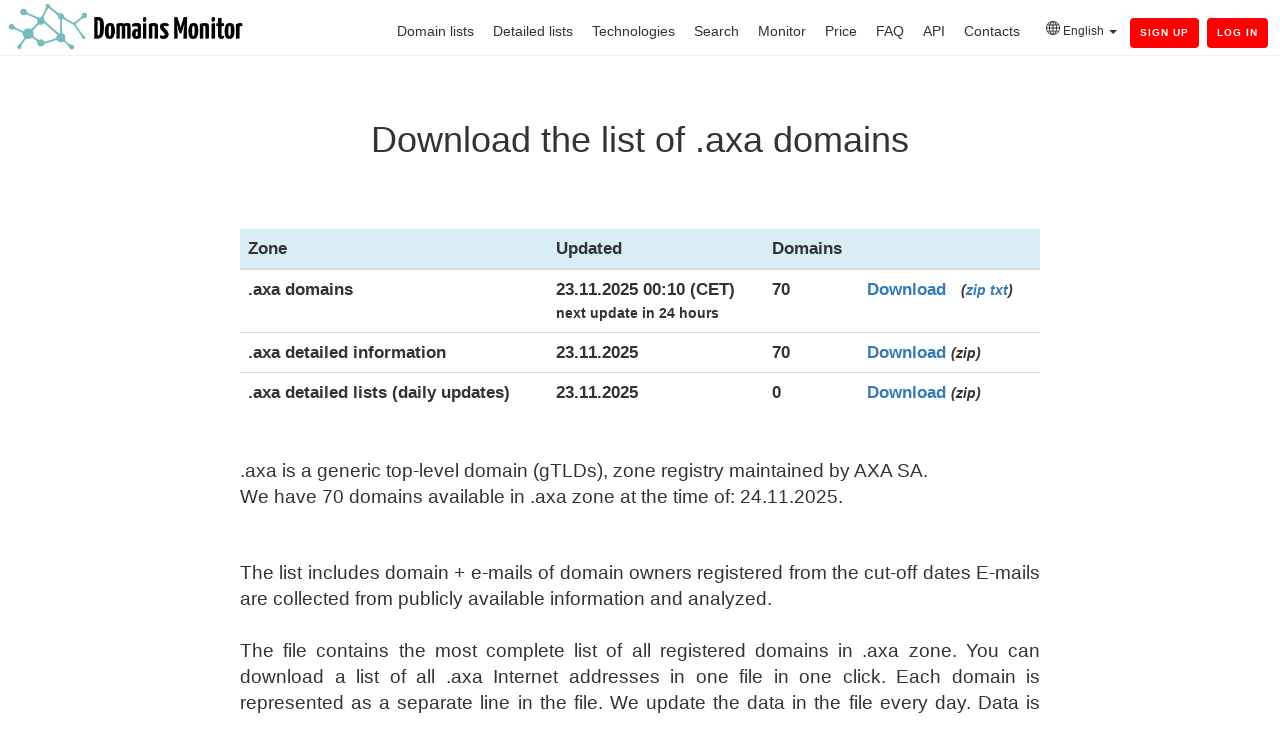

--- FILE ---
content_type: text/html; charset=utf-8
request_url: https://domains-monitor.com/zone/axa/
body_size: 5278
content:
<!DOCTYPE html>
<!--[if lt IE 7]> <html class="no-js lt-ie9 lt-ie8 lt-ie7" lang="en" > <![endif]-->
<!--[if IE 7]>    <html class="no-js lt-ie9 lt-ie8" lang="en" >        <![endif]-->
<!--[if IE 8]>    <html class="no-js lt-ie9" lang="en" >               <![endif]-->
<!--[if gt IE 8]><!-->
<html class="no-js"  lang="en"><head>
<meta http-equiv="content-type" content="text/html; charset=UTF-8">
    <meta charset="utf-8">
    <meta http-equiv="X-UA-Compatible" content="IE=edge,chrome=1">
    <meta name="author" content="DomainsMonitor">
    <meta name="description" content="Download up-to-date list of all .axa registered domains. We provide most complied list of domains from .axa generic top-level domain (gTLDs) zone maintained by AXA SA. Single file with all data or automated access thru API.">
    <title>Download list of .axa domains</title>
    <link rel="shortcut icon" href="/img/ico.png">
	<link href="/img/ico.png" rel="shortcut icon" type="image/x-icon" />
    <link rel="manifest" href="/manifest.json" />
    <link rel="stylesheet" href="/css/style.css?=211">
    <link rel="apple-touch-icon" href="/img/ico.png"> 
	<link rel="canonical" href="https://domains-monitor.com/zone/axa/">
	<link rel="alternate" hreflang="x-default" href="https://domains-monitor.com/zone/axa/"><link rel="alternate" hreflang="ar" href="https://domains-monitor.com/ar/zone/axa/"><link rel="alternate" hreflang="de" href="https://domains-monitor.com/de/zone/axa/"><link rel="alternate" hreflang="es" href="https://domains-monitor.com/es/zone/axa/"><link rel="alternate" hreflang="fr" href="https://domains-monitor.com/fr/zone/axa/"><link rel="alternate" hreflang="ru" href="https://domains-monitor.com/ru/zone/axa/"><link rel="alternate" hreflang="jp" href="https://domains-monitor.com/jp/zone/axa/"><link rel="alternate" hreflang="he" href="https://domains-monitor.com/il/zone/axa/"><link rel="alternate" hreflang="hi" href="https://domains-monitor.com/in/zone/axa/"><link rel="alternate" hreflang="ko" href="https://domains-monitor.com/kr/zone/axa/"><link rel="alternate" hreflang="pt" href="https://domains-monitor.com/pt/zone/axa/"><link rel="alternate" hreflang="ua" href="https://domains-monitor.com/ua/zone/axa/"><link rel="alternate" hreflang="zh_CN" href="https://domains-monitor.com/cn/zone/axa/"><link rel="alternate" hreflang="zh_TW" href="https://domains-monitor.com/ct/zone/axa/"><link rel="alternate" hreflang="tr" href="https://domains-monitor.com/tr/zone/axa/"><link rel="alternate" hreflang="pl" href="https://domains-monitor.com/pl/zone/axa/"><link rel="alternate" hreflang="nl" href="https://domains-monitor.com/nl/zone/axa/"><link rel="alternate" hreflang="it" href="https://domains-monitor.com/it/zone/axa/"><link rel="alternate" hreflang="ur" href="https://domains-monitor.com/ur/zone/axa/"><link rel="alternate" hreflang="bn" href="https://domains-monitor.com/bn/zone/axa/"><link rel="alternate" hreflang="id" href="https://domains-monitor.com/id/zone/axa/"><link rel="alternate" hreflang="ta" href="https://domains-monitor.com/ta/zone/axa/"><link rel="alternate" hreflang="fa" href="https://domains-monitor.com/fa/zone/axa/"><link rel="alternate" hreflang="pt-BR" href="https://domains-monitor.com/br/zone/axa/"><link rel="alternate" hreflang="cs" href="https://domains-monitor.com/cz/zone/axa/"><link rel="alternate" hreflang="hu" href="https://domains-monitor.com/hu/zone/axa/"><link rel="alternate" hreflang="jv" href="https://domains-monitor.com/jv/zone/axa/"><link rel="alternate" hreflang="km" href="https://domains-monitor.com/km/zone/axa/">	<meta name="theme-color" content="#f9f9f9">
	<meta property="og:type" content="website" />
	<meta property="og:url" content="https://domains-monitor.com/zone/axa/" />
	<meta property="og:image" content="https://domains-monitor.com/img/logo.png" />
    <meta property="og:description" content="Download up-to-date list of all .axa registered domains. We provide most complied list of domains from .axa generic top-level domain (gTLDs) zone maintained by AXA SA. Single file with all data or automated access thru API.">
    <meta property="og:title" content="Download list of .axa domains">
    <meta name="twitter:description" content="Download up-to-date list of all .axa registered domains. We provide most complied list of domains from .axa generic top-level domain (gTLDs) zone maintained by AXA SA. Single file with all data or automated access thru API.">
    <meta name="twitter:title" content="Download list of .axa domains">
	<meta name="viewport" content="width=device-width, initial-scale=1">
</head>
<body class="site-page one-column home   hs-content-id-3670843660 hs-site-page page " style="">
<div class="header-container-wrapper">
<div class="header-container container-fluid" >
<div class="row-fluid-wrapper row-depth-1 row-number-1 ">
<div class="row-fluid ">
<div class="span12 widget-span widget-type-global_group " style="" data-widget-type="global_group" data-x="0" data-w="12">
<div class="" ><div class="row-fluid-wrapper row-depth-1 row-number-1 ">
<div class="row-fluid ">
<div class="span12 widget-span widget-type-cell " style="" data-widget-type="cell" data-x="0" data-w="12">
<div class="row-fluid-wrapper row-depth-1 row-number-2 ">
<div class="row-fluid ">
<div class="span12 widget-span widget-type-cell page-center" style="" data-widget-type="cell" data-x="0" data-w="12">

<div class="row-fluid-wrapper row-depth-1 row-number-3 ">
<div class="row-fluid ">

	<div class="span3 widget-span widget-type-global_widget custom_logo" style="position:absolute;padding-top:0px;margin-top:-3px;max-width:20%" data-widget-type="global_widget" data-x="0" data-w="3">
		<div class="cell-wrapper layout-widget-wrapper" id='lgwrp'>
		<span id="hs_cos_wrapper_logo" class="hs_cos_wrapper hs_cos_wrapper_widget hs_cos_wrapper_type_rich_text" style="" data-hs-cos-general-type="widget" data-hs-cos-type="rich_text" data-global-widget-id="3468559799"><a href="/"><img style='margin-left:-26px;max-width:280px;max-height:66px;' id='logosrc' itemprop="logo" src="/img/logo.png" title='download a list of all domains' alt='download a list of all domains'></a></span></div>
	</div>
	<div class="span9 widget-span widget-type-menu custom-menu-primary" style="" data-widget-type="menu" data-x="3" data-w="9">
		<div class="cell-wrapper layout-widget-wrapper" >
			<span id="hs_cos_wrapper_module_13884994340213" class="hs_cos_wrapper hs_cos_wrapper_widget hs_cos_wrapper_type_menu" style="" data-hs-cos-general-type="widget" data-hs-cos-type="menu"><div id="hs_menu_wrapper_module_13884994340213" class="hs-menu-wrapper active-branch flyouts hs-menu-flow-horizontal" role="navigation" style='padding-right:0px;margin-top:-5px;'>
			<ul style=''>
			  
			   	<link rel="stylesheet" href="/css/bootstrap.min.css?=211">
				<link rel="stylesheet" href="/css/bootstrap-theme.min.css?=211">

			  <li class="hs-menu-item hs-menu-depth-1"><a href="/domainzones/">Domain lists</a></li>
			  <li class="hs-menu-item hs-menu-depth-1"><a href="/detailed/">Detailed lists</a></li>
			  <li class="hs-menu-item hs-menu-depth-1"><a href="/technologies/">Technologies</a></li>
			  <li class="hs-menu-item hs-menu-depth-1"><a href="/search/">Search</a></li>
			  <li class="hs-menu-item hs-menu-depth-1"><a href="/monitor/">Monitor</a></li>
			  <li class="hs-menu-item hs-menu-depth-1"><a href="/price/">Price</a></li>
			  <li class="hs-menu-item hs-menu-depth-1"><a href="/faq/">FAQ</a></li>
			  <li class="hs-menu-item hs-menu-depth-3"><a href="/api/">API</a></li>
			  <li class="hs-menu-item hs-menu-depth-3" ><a href="/contact/">Contacts</a></li>
			  
			  <li>
			   <div class='btn-group' style='padding-top:0px;margin-left:7px;margin-top:-3px;font-size:12px;padding-right:7px;'>
  <span type='button' class='dropdown-toggle' data-toggle='dropdown' aria-haspopup='true' aria-expanded='false'>
   <svg xmlns="http://www.w3.org/2000/svg" width="14" height="14" fill="currentColor" class="bi bi-globe" viewBox="0 0 16 16">
  <path d="M0 8a8 8 0 1 1 16 0A8 8 0 0 1 0 8zm7.5-6.923c-.67.204-1.335.82-1.887 1.855A7.97 7.97 0 0 0 5.145 4H7.5V1.077zM4.09 4a9.267 9.267 0 0 1 .64-1.539 6.7 6.7 0 0 1 .597-.933A7.025 7.025 0 0 0 2.255 4H4.09zm-.582 3.5c.03-.877.138-1.718.312-2.5H1.674a6.958 6.958 0 0 0-.656 2.5h2.49zM4.847 5a12.5 12.5 0 0 0-.338 2.5H7.5V5H4.847zM8.5 5v2.5h2.99a12.495 12.495 0 0 0-.337-2.5H8.5zM4.51 8.5a12.5 12.5 0 0 0 .337 2.5H7.5V8.5H4.51zm3.99 0V11h2.653c.187-.765.306-1.608.338-2.5H8.5zM5.145 12c.138.386.295.744.468 1.068.552 1.035 1.218 1.65 1.887 1.855V12H5.145zm.182 2.472a6.696 6.696 0 0 1-.597-.933A9.268 9.268 0 0 1 4.09 12H2.255a7.024 7.024 0 0 0 3.072 2.472zM3.82 11a13.652 13.652 0 0 1-.312-2.5h-2.49c.062.89.291 1.733.656 2.5H3.82zm6.853 3.472A7.024 7.024 0 0 0 13.745 12H11.91a9.27 9.27 0 0 1-.64 1.539 6.688 6.688 0 0 1-.597.933zM8.5 12v2.923c.67-.204 1.335-.82 1.887-1.855.173-.324.33-.682.468-1.068H8.5zm3.68-1h2.146c.365-.767.594-1.61.656-2.5h-2.49a13.65 13.65 0 0 1-.312 2.5zm2.802-3.5a6.959 6.959 0 0 0-.656-2.5H12.18c.174.782.282 1.623.312 2.5h2.49zM11.27 2.461c.247.464.462.98.64 1.539h1.835a7.024 7.024 0 0 0-3.072-2.472c.218.284.418.598.597.933zM10.855 4a7.966 7.966 0 0 0-.468-1.068C9.835 1.897 9.17 1.282 8.5 1.077V4h2.355z"/>
</svg>
 English <span class='caret'></span>
  </span>
  <span class='dropdown-menu' style='width:auto;min-width:220px;padding:10px;'>
    <p><a href='/zone/axa/' style='text-decoration:none;'><img src='/icons/c/us.png' > English</a></p>
	<p><a href='/ar/zone/axa/' style='text-decoration:none;'><img src='/icons/c/ar.png'> Arabic (اَلْعَرَبِيَّةُ)</a></p>
	<p><a href='/bn/zone/axa/' style='text-decoration:none;'><img src='/icons/c/bn.png'> Bengali (বাংলা)</a></p>
	<p><a href='/br/zone/axa/' style='text-decoration:none;'><img src='/icons/c/br.png'> Brazilian (Port. brasileiro)</a></p>
	<p><a href='/cz/zone/axa/' style='text-decoration:none;'><img src='/icons/c/cz.png'> Czech (Čeština)</a></p>
	<p><a href='/cn/zone/axa/' style='text-decoration:none;white-space: pre;'><img src='/icons/c/cn.png'> Chinese Simp. (简体中文)</a></p>
	<p><a href='/ct/zone/axa/' style='text-decoration:none;white-space: pre;'><img src='/icons/c/cn.png'> Chinese Trad. (繁體中文)</a></p>
	<p><a href='/nl/zone/axa/' style='text-decoration:none;'><img src='/icons/c/nl.png'> Dutch (Niederländisch)</a></p>
	<p><a href='/fr/zone/axa/' style='text-decoration:none;'><img src='/icons/c/fr.png'> French (Français)</a></p>
	<p><a href='/de/zone/axa/' style='text-decoration:none;'><img src='/icons/c/de.png'> German (Deutsch)</a></p>
	<p><a href='/il/zone/axa/' style='text-decoration:none;'><img src='/icons/c/il.png'> Hebrew (עִבְרִית)</a></p>
	<p><a href='/in/zone/axa/' style='text-decoration:none;'><img src='/icons/c/in.png'> Hindi (हिन्दी)</a></p>
	<p><a href='/hu/zone/axa/' style='text-decoration:none;'><img src='/icons/c/hu.png'> Hungarian (Magyar)</a></p>
	<p><a href='/id/zone/axa/' style='text-decoration:none;'><img src='/icons/c/id.png'> Indonesian (Bahasa)</a></p>
	<p><a href='/it/zone/axa/' style='text-decoration:none;'><img src='/icons/c/it.png'> Italian (Italiano)</a></p>
	<p><a href='/jp/zone/axa/' style='text-decoration:none;'><img src='/icons/c/jp.png'> Japanese (日本語)</a></p>
	<p><a href='/jv/zone/axa/' style='text-decoration:none;'><img src='/icons/c/id.png'> Javanese (Basa Jawa)</a></p>
	<p><a href='/km/zone/axa/' style='text-decoration:none;'><img src='/icons/c/km.png'> Khmer (ខ្មែរ)</a></p>
	<p><a href='/kr/zone/axa/' style='text-decoration:none;'><img src='/icons/c/kr.png'> Korean (한국어)</a></p>
	<p><a href='/fa/zone/axa/' style='text-decoration:none;'><img src='/icons/c/fa.png'> Persian (فارسی)</a></p>
	<p><a href='/pl/zone/axa/' style='text-decoration:none;'><img src='/icons/c/pl.png'> Poland (Polski)</a></p>
	<p><a href='/pt/zone/axa/' style='text-decoration:none;'><img src='/icons/c/pt.png'> Portugal (Português)</a></p>
	<p><a href='/ru/zone/axa/' style='text-decoration:none;'><img src='/icons/c/ru.png'> Russian (Русский)</a></p>
	<p><a href='/es/zone/axa/' style='text-decoration:none;'><img src='/icons/c/es.png'> Spanish (Español)</a></p>
	<p><a href='/ta/zone/axa/' style='text-decoration:none;'><img src='/icons/c/ta.png'> Tamil (தமிழ்)</a></p>
	<p><a href='/tr/zone/axa/' style='text-decoration:none;'><img src='/icons/c/tr.png'> Turkish (Türkçe)</a></p>
	<p><a href='/ua/zone/axa/' style='text-decoration:none;'><img src='/icons/c/ua.png'> Ukrainian (Український)</a></p>
	<p><a href='/ur/zone/axa/' style='text-decoration:none;'><img src='/icons/c/ur.png'> Urdu (اردو)</a></p>
  </span>
</div>
			 </ul>

			<a class='link' id='loginsignbnt' href='/auth/signup/' style='padding-right:10px;background:red;color:white;border-radius:6px' ><b>Sign Up</b></a>  <a class='link' id='loginsignbnt' href='/auth/login/' style='padding-right:10px;background:red;color:white;border-radius:6px' ><b>Log In</b></a>			</div></span>
		</div>
	</div>

</div></div></div></div></div></div></div></div></div></div></div></div></div></div><div class="body-container-wrapper" style='min-height: calc(100vh - 70px);'>
    <div class="body-container container-fluid">

<link rel="stylesheet" href="/css/bootstrap.min.css?=211" >
    <link rel="stylesheet" href="/css/bootstrap-theme.min.css?=211">
	
	
<div  style="padding-top:100px;width:900px;text-align:center;width:100%;" data-widget-type="widget_container" data-x="0" data-w="12">
<div id="hs_cos_wrapper_widget_3670843590" class="hs_cos_wrapper hs_cos_wrapper_widget hs_cos_wrapper_type_rich_text" style="" data-hs-cos-general-type="widget" data-hs-cos-type="rich_text">
<h1>
Download the list of .axa domains</h1>
</div>
</div>
<br><br>
<center><div class="row-fluid-wrapper row-depth-1 row-number-11 " style='max-width:100%;text-align:left;'>
<div class="row-fluid ">
<div class="span12 widget-span widget-type-cell page-center" style="" data-widget-type="cell" data-x="0" data-w="12">

<center><div class="row-fluid-wrapper row-depth-1 row-number-11 ">
<div class="row-fluid ">
<div class="span12 widget-span widget-type-cell page-center" style="" data-widget-type="cell" data-x="0" data-w="12">
<br>

<div style='width:800px'>
<table class="table table-hover" style="width:100%;font-size:1.2em;">
<thead >
	<tr class="bg-info">
		<th>Zone</th>
		<th>Updated</th>
		<th>Domains</th>                                
		<th></th>
	</tr>
</thead>

<tr>
	<th>.axa domains</th>
	<th>23.11.2025 00:10 (CET)<br><small>next update in 24 hours</small></th>
	<th>70</th>
	<th><a rel='nofollow' href='/download/axa//'>Download</a> &nbsp <small><i>(<a rel='nofollow' href='/download/axa//'>zip</a> <a rel='nofollow' href='/download/axa//text/'>txt</a>)</i></small></th>
</tr>


<tr>
	<th>.axa detailed information</th>
	<th>23.11.2025</th>
	<th>70</th>
	<th><a rel='nofollow' href='/download/detailed-axa//'>Download</a> <small><i>(zip)</small></i></th>
</tr>

<tr>
	<th>.axa detailed lists (daily updates)</th>
	<th>23.11.2025</th>
	<th>0</th>
	<th><a rel='nofollow' href='/download/detailed-axa-update//'>Download</a> <small><i>(zip)</small></i></th>
</tr>
                                                                        
</table>
<p style='font-size: 14pt;text-align:justify;'>
<br>.axa is a generic top-level domain (gTLDs), zone registry maintained by AXA SA.<br>We have 70 domains available in .axa zone at the time of: 24.11.2025.</p> 
<br><br>

<p style='font-size: 14pt;text-align:justify;'>
The list includes domain + e-mails of domain owners registered from the cut-off dates E-mails are collected from publicly available information and analyzed.<br><br>The file contains the most complete list of all registered domains in .axa zone. You can download a list of all .axa Internet addresses in one file in one click. Each domain is represented as a separate line in the file. We update the data in the file every day. Data is also available via <a href='/api/'>API</a>.
<br>
</p>
<h3><a href='/domainzones/'>A complete list of zones</a></h3>
<br><br>
</div>
</div>
</div>
</center>
<div class="footer-container-wrapper">
<div class="footer-container container-fluid">
<div class="row-fluid-wrapper row-depth-1 row-number-1 ">
<div class="row-fluid ">
<div class="span12 widget-span widget-type-global_group " style data-widget-type="global_group" data-x="0" data-w="12">
<div class>
<div class="row-fluid-wrapper row-depth-1 row-number-4 ">
<div class="row-fluid ">
<div class="span12 widget-span widget-type-cell custom_opacity" style data-widget-type="cell" data-x="0" data-w="12">
<div class="row-fluid-wrapper row-depth-1 row-number-5 ">
<div class="row-fluid ">
<div class="span12 widget-span widget-type-cell page-center" style data-widget-type="cell" data-x="0" data-w="12">
<div class="row-fluid-wrapper row-depth-1 row-number-6 ">
<div class="row-fluid ">
</div></div></div></div></div></div></div></div>
<script async src="https://www.googletagmanager.com/gtag/js?id=UA-123337633-4"></script>
<script src="/css/login_jquery.min.js"></script>
<link rel="stylesheet" href="/css/login_bootstrap.min.css"><script src="/css/login_bootstrap.min.js"></script>
<!--<script>if ('serviceWorker' in navigator) { navigator.serviceWorker.register('/offline.js?=211'); }</script> -->
<script>

function ani_start()
{
var stringcheck=$("#domsearch").val();
if (/^[A-Za-z0-9-.]+$/.test(stringcheck) && stringcheck.length>3) {
$('#ajaxBusy').show(); 
$('html,body').css('cursor','wait');
return true;
}
else {return false;}

}
$('html,body').css('cursor','default');
$(document).ready(function() {

	


$(function(){$('<div class="burger-wrap"><span class="line primo"></span><span class="line secondo"></span><span class="line terzo"></span></div>').insertBefore(".custom-menu-primary");$(".burger-wrap").click(function(){$("body").toggleClass("show-m")});});
 
  $('body').append("<div id='ajaxBusy' class='loader' style='z-index:999999'><span class='block-1'></span><span class='block-2'></span><span class='block-3'></span><span class='block-4'></span><span class='block-5'></span><span class='block-6'></span><span class='block-7'></span><span class='block-8'></span><span class='block-9'></span><span class='block-10'></span><span class='block-11'></span><span class='block-12'></span><span class='block-13'></span><span class='block-14'></span><span class='block-15'></span><span class='block-16'></span></div>");
  $('#ajaxBusy').hide();
  $('html,body').css('cursor','default');
  
});	

window.dataLayer = window.dataLayer || [];
function gtag(){dataLayer.push(arguments);}
gtag('js', new Date());

gtag('config', 'UA-123337633-4');
gtag('config', 'AW-1000561386');

 (function(m,e,t,r,i,k,a){m[i]=m[i]||function(){(m[i].a=m[i].a||[]).push(arguments)}; m[i].l=1*new Date(); for (var j = 0; j < document.scripts.length; j++) {if (document.scripts[j].src === r) { return; }} k=e.createElement(t),a=e.getElementsByTagName(t)[0],k.async=1,k.src=r,a.parentNode.insertBefore(k,a)}) (window, document, "script", "https://mc.yandex.com/metrika/tag.js", "ym"); ym(55531768, "init", { clickmap:true, trackLinks:true, accurateTrackBounce:true });
</script>
<noscript><div><img src="https://mc.yandex.com/watch/55531768" style="position:absolute; left:-9999px;" alt="" /></div></noscript>
<script defer src='https://static.cloudflareinsights.com/beacon.min.js' data-cf-beacon='{"token": "775b522835dd420c86e61ed3126ba7ce"}'>
$('#stdurl').click(function() {ym(55531768, 'reachGoal', 'price_click_btn');});
$('#prourl').click(function() {ym(55531768, 'reachGoal', 'price_click_btn');}); 
</script>
</div></div></div></div></div></div></div></div></div></div></div>
<span itemscope itemtype="http://schema.org/Organization">
<meta itemprop="name" content="Domains Monitor" />
<meta itemprop="address" content="Freilagerstrasse 32, 8047 Zürich" />
<meta itemprop="telephone" content="+41 76 6013139" />
<meta itemprop="email" content="info@domains-monitor.com" />
</span>
<footer class="footer">
<div class="span7 widget-type-rich_text" style="width:auto;display:inline;text-align:right;align:right;margin-right:20px;">
<p  style="margin-right:70px;margin-top:20px;">
<font color="grey" size="2">© DM 2017 - 2025</font>&nbsp&nbsp&nbsp&nbsp&nbsp&nbsp&nbsp&nbsp&nbsp&nbsp&nbsp&nbsp <a href="/domainzones/">Zones</a> &nbsp&nbsp&nbsp
<a href="/detailed/">Detailed lists</a> &nbsp&nbsp&nbsp
<a href="/technologies/">Technologies</a> &nbsp&nbsp&nbsp
<a href="/search/">Search</a> &nbsp&nbsp&nbsp
<a href="/monitor/">Monitor</a> &nbsp&nbsp&nbsp
<a href="/historical/">Historical</a> &nbsp&nbsp&nbsp
<a href="/googletags/">Google Analytics IDs</a> &nbsp&nbsp&nbsp
<a href="/dnstxt/">DNS TXT</a> &nbsp&nbsp&nbsp
	<a href="/blog/">Blog</a> &nbsp&nbsp&nbsp
<a href="/freelists/">Free lists</a> &nbsp&nbsp&nbsp
<a href="/price/">Price</a> &nbsp&nbsp&nbsp
<a href="/faq/">FAQ</a> &nbsp&nbsp&nbsp
<a href="/api/">API</a> &nbsp&nbsp&nbsp
<a href="/zonefiles.io_alternative/">Migration</a> &nbsp&nbsp&nbsp
<a href="/terms/">Terms & Privacy</a> &nbsp&nbsp&nbsp
<a href="/contact/">Contacts</a></p>
</span>
</div>
</footer>
</body>
</html>

--- FILE ---
content_type: text/css
request_url: https://domains-monitor.com/css/style.css?=211
body_size: 96708
content:
@charset "UTF-8";@keyframes vex-fadein{0%{opacity:0}100%{opacity:1}}@-webkit-keyframes vex-fadein{0%{opacity:0}100%{opacity:1}}@-moz-keyframes vex-fadein{0%{opacity:0}100%{opacity:1}}@-ms-keyframes vex-fadein{0%{opacity:0}100%{opacity:1}}@-o-keyframes vex-fadein{0%{opacity:0}100%{opacity:1}}@keyframes vex-fadeout{0%{opacity:1}100%{opacity:0}}@-webkit-keyframes vex-fadeout{0%{opacity:1}100%{opacity:0}}@-moz-keyframes vex-fadeout{0%{opacity:1}100%{opacity:0}}@-ms-keyframes vex-fadeout{0%{opacity:1}100%{opacity:0}}@-o-keyframes vex-fadeout{0%{opacity:1}100%{opacity:0}}@keyframes vex-rotation{0%{transform:rotate(0);-webkit-transform:rotate(0);-moz-transform:rotate(0);-ms-transform:rotate(0);-o-transform:rotate(0)}100%{transform:rotate(359deg);-webkit-transform:rotate(359deg);-moz-transform:rotate(359deg);-ms-transform:rotate(359deg);-o-transform:rotate(359deg)}}@-webkit-keyframes vex-rotation{0%{transform:rotate(0);-webkit-transform:rotate(0);-moz-transform:rotate(0);-ms-transform:rotate(0);-o-transform:rotate(0)}100%{transform:rotate(359deg);-webkit-transform:rotate(359deg);-moz-transform:rotate(359deg);-ms-transform:rotate(359deg);-o-transform:rotate(359deg)}}@-moz-keyframes vex-rotation{0%{transform:rotate(0);-webkit-transform:rotate(0);-moz-transform:rotate(0);-ms-transform:rotate(0);-o-transform:rotate(0)}100%{transform:rotate(359deg);-webkit-transform:rotate(359deg);-moz-transform:rotate(359deg);-ms-transform:rotate(359deg);-o-transform:rotate(359deg)}}@-ms-keyframes vex-rotation{0%{transform:rotate(0);-webkit-transform:rotate(0);-moz-transform:rotate(0);-ms-transform:rotate(0);-o-transform:rotate(0)}100%{transform:rotate(359deg);-webkit-transform:rotate(359deg);-moz-transform:rotate(359deg);-ms-transform:rotate(359deg);-o-transform:rotate(359deg)}}@-o-keyframes vex-rotation{0%{transform:rotate(0);-webkit-transform:rotate(0);-moz-transform:rotate(0);-ms-transform:rotate(0);-o-transform:rotate(0)}100%{transform:rotate(359deg);-webkit-transform:rotate(359deg);-moz-transform:rotate(359deg);-ms-transform:rotate(359deg);-o-transform:rotate(359deg)}}@-webkit-keyframes hsflyin{0%{top:-100px}50%{top:-100px}100%{top:10px}}@-moz-keyframes hsflyin{0%{top:-100px}50%{top:-100px}100%{top:10px}}a.cta_button{-moz-box-sizing:content-box!important;-webkit-box-sizing:content-box!important;box-sizing:content-box!important;vertical-align:middle}span.hs-image-container{padding:10px;display:inline-block}.row-fluid{width:100%}.row-fluid:after,.row-fluid:before{display:table;content:""}.row-fluid:after{clear:both}.row-fluid [class*=span]{display:block;float:left;width:100%;min-height:28px;margin-left:2.127659574%;-webkit-box-sizing:border-box;-moz-box-sizing:border-box;-ms-box-sizing:border-box;box-sizing:border-box}.row-fluid [class*=span]:first-child{margin-left:0}.row-fluid .span12{width:99.99999999%}.row-fluid .span11{width:91.489361693%}.row-fluid .span10{width:82.978723396%}.row-fluid .span9{width:74.468085099%}.row-fluid .span8{width:65.957446802%}.row-fluid .span7{width:57.446808505%}.row-fluid .span6{width:48.936170208%}.row-fluid .span5{width:40.425531911%}.row-fluid .span4{width:31.914893614%}.row-fluid .span3{width:23.404255317%}.row-fluid .span2{width:14.89361702%}.row-fluid .span1{width:6.382978723%}.container-fluid:after,.container-fluid:before{display:table;content:""}.container-fluid:after{clear:both}@media (max-width:767px){.row-fluid{width:100%}.row-fluid [class*=span]{display:block;float:none;width:auto;margin-left:0}}@media (min-width:768px) and (max-width:1139px){.row-fluid{width:100%}.row-fluid:after,.row-fluid:before{display:table;content:""}.row-fluid:after{clear:both}.row-fluid [class*=span]{display:block;float:left;width:100%;min-height:28px;margin-left:2.762430939%;-webkit-box-sizing:border-box;-moz-box-sizing:border-box;-ms-box-sizing:border-box;box-sizing:border-box}.row-fluid [class*=span]:first-child{margin-left:0}.row-fluid .span12{width:99.999999993%}.row-fluid .span11{width:91.436464082%}.row-fluid .span10{width:82.872928171%}.row-fluid .span9{width:74.30939226%}.row-fluid .span8{width:65.745856349%}.row-fluid .span7{width:57.182320438%}.row-fluid .span6{width:48.618784527%}.row-fluid .span5{width:40.055248616%}.row-fluid .span4{width:31.491712705%}.row-fluid .span3{width:22.928176794%}.row-fluid .span2{width:14.364640883%}.row-fluid .span1{width:5.801104972%}}@media (min-width:1280px){.row-fluid{width:100%}.row-fluid:after,.row-fluid:before{display:table;content:""}.row-fluid:after{clear:both}.row-fluid [class*=span]{display:block;float:left;width:100%;min-height:28px;margin-left:2.564102564%;-webkit-box-sizing:border-box;-moz-box-sizing:border-box;-ms-box-sizing:border-box;box-sizing:border-box}.row-fluid [class*=span]:first-child{margin-left:0}.row-fluid .span12{width:100%}.row-fluid .span11{width:91.452991453%}.row-fluid .span10{width:82.905982906%}.row-fluid .span9{width:74.358974359%}.row-fluid .span8{width:65.811965812%}.row-fluid .span7{width:57.264957265%}.row-fluid .span6{width:48.717948718%}.row-fluid .span5{width:40.170940171%}.row-fluid .span4{width:31.623931624%}.row-fluid .span3{width:23.076923077%}.row-fluid .span2{width:14.52991453%}.row-fluid .span1{width:5.982905983%}}.hide{display:none}.show{display:block}.row-fluid{width:100%}.row-fluid:after,.row-fluid:before{display:table;content:""}.row-fluid:after{clear:both}.row-fluid [class*=span]{display:block;float:left;width:100%;min-height:28px;margin-left:2.127659574%;-webkit-box-sizing:border-box;-moz-box-sizing:border-box;-ms-box-sizing:border-box;box-sizing:border-box}.row-fluid [class*=span]:first-child{margin-left:0}.row-fluid .span12{width:99.99999999%}.row-fluid .span11{width:91.489361693%}.row-fluid .span10{width:82.978723396%}.row-fluid .span9{width:74.468085099%}.row-fluid .span8{width:65.957446802%}.row-fluid .span7{width:57.446808505%}.row-fluid .span6{width:48.936170208%}.row-fluid .span5{width:40.425531911%}.row-fluid .span4{width:31.914893614%}.row-fluid .span3{width:23.404255317%}.row-fluid .span2{width:14.89361702%}.row-fluid .span1{width:6.382978723%}.container-fluid:after,.container-fluid:before{display:table;content:""}.container-fluid:after{clear:both}@media (max-width:767px){.row-fluid{width:100%}.row-fluid [class*=span]{display:block;float:none;width:auto;margin-left:0}}@media (min-width:768px) and (max-width:1139px){.row-fluid{width:100%}.row-fluid:after,.row-fluid:before{display:table;content:""}.row-fluid:after{clear:both}.row-fluid [class*=span]{display:block;float:left;width:100%;min-height:28px;margin-left:2.762430939%;-webkit-box-sizing:border-box;-moz-box-sizing:border-box;-ms-box-sizing:border-box;box-sizing:border-box}.row-fluid [class*=span]:first-child{margin-left:0}.row-fluid .span12{width:99.999999993%}.row-fluid .span11{width:91.436464082%}.row-fluid .span10{width:82.872928171%}.row-fluid .span9{width:74.30939226%}.row-fluid .span8{width:65.745856349%}.row-fluid .span7{width:57.182320438%}.row-fluid .span6{width:48.618784527%}.row-fluid .span5{width:40.055248616%}.row-fluid .span4{width:31.491712705%}.row-fluid .span3{width:22.928176794%}.row-fluid .span2{width:14.364640883%}.row-fluid .span1{width:5.801104972%}}@media (min-width:1280px){.row-fluid{width:100%}.row-fluid:after,.row-fluid:before{display:table;content:""}.row-fluid:after{clear:both}.row-fluid [class*=span]{display:block;float:left;width:100%;min-height:28px;margin-left:2.564102564%;-webkit-box-sizing:border-box;-moz-box-sizing:border-box;-ms-box-sizing:border-box;box-sizing:border-box}.row-fluid [class*=span]:first-child{margin-left:0}.row-fluid .span12{width:100%}.row-fluid .span11{width:91.452991453%}.row-fluid .span10{width:82.905982906%}.row-fluid .span9{width:74.358974359%}.row-fluid .span8{width:65.811965812%}.row-fluid .span7{width:57.264957265%}.row-fluid .span6{width:48.717948718%}.row-fluid .span5{width:40.170940171%}.row-fluid .span4{width:31.623931624%}.row-fluid .span3{width:23.076923077%}.row-fluid .span2{width:14.52991453%}.row-fluid .span1{width:5.982905983%}}.hide{display:none}.show{display:block}img{max-width:100%;height:auto;border:0;-ms-interpolation-mode:bicubic;vertical-align:bottom}.row-fluid [class*=span]{min-height:1px}.hs-menu-wrapper ul{padding:0}.hs-menu-wrapper.hs-menu-flow-horizontal ul{list-style:none;margin:0}.hs-menu-wrapper.hs-menu-flow-horizontal>ul{display:inline-block}.hs-menu-wrapper.hs-menu-flow-horizontal>ul:before{content:" ";display:table}.hs-menu-wrapper.hs-menu-flow-horizontal>ul:after{content:" ";display:table;clear:both}.hs-menu-wrapper.hs-menu-flow-horizontal>ul li.hs-menu-depth-1{float:left}.hs-menu-wrapper.hs-menu-flow-horizontal>ul li a{display:inline-block}.row-fluid-wrapper:last-child .hs-menu-wrapper.hs-menu-flow-horizontal>ul{margin-bottom:0}.hs-menu-wrapper.hs-menu-flow-horizontal.hs-menu-show-active-branch{position:relative}.hs-menu-wrapper.hs-menu-flow-horizontal.hs-menu-show-active-branch>ul{margin-bottom:0}@media (max-width:767px){.hs-menu-wrapper,.hs-menu-wrapper *{-webkit-box-sizing:border-box;-moz-box-sizing:border-box;box-sizing:border-box;display:block;width:100%}.hs-menu-wrapper.hs-menu-flow-horizontal ul{list-style:none;margin:0;display:block}.hs-menu-wrapper.hs-menu-flow-horizontal>ul{display:block}.hs-menu-wrapper.hs-menu-flow-horizontal>ul li.hs-menu-depth-1{float:none}.hs-menu-wrapper.hs-menu-flow-horizontal>ul li a{display:block}.hs-menu-wrapper.hs-menu-flow-horizontal ul ul ul{padding:0}}.widget-type-space{visibility:hidden}.hs-cta-wrapper a{box-sizing:content-box;-moz-box-sizing:content-box;-webkit-box-sizing:content-box}.hs_cos_wrapper_type_header,.hs_cos_wrapper_type_page_footer,.hs_cos_wrapper_type_raw_html,.hs_cos_wrapper_type_rich_text,.hs_cos_wrapper_type_text{word-wrap:break-word}details,footer,header{display:block}*,:after,:before{-moz-box-sizing:border-box;-webkit-box-sizing:border-box;box-sizing:border-box}body,html{min-height:100%;margin:0;padding:0}body{background:#fff;color:#707884;font-family:sans-serif;font-size:17px;line-height:1.5;-webkit-font-smoothing:antialiased}.container-fluid .row-fluid .page-center{float:none;max-width:1170px;margin:0 auto;padding-left:15px;padding-right:15px}a{color:#189bde;transition:color .4s ease 0;text-decoration:none}a:focus,a:hover{color:#0d6499;border-bottom:1px solid}a:focus{border:0}::-moz-selection{color:#fff;background:#0a246a;text-shadow:none}::selection{color:#fff;background:#338fff;text-shadow:none}@font-face{font-style:normal;font-weight:400;src:url([data-uri])}@font-face{font-style:normal;font-weight:700;src:url([data-uri])}@font-face{font-style:normal;font-weight:500;src:url([data-uri])}@font-face{font-style:normal;font-weight:300;src:url([data-uri])}@font-face{font-style:italic;font-weight:400;src:url([data-uri])}p{margin:17px 0}h1,h2,h3,h4,h5,h6{sans-serif;font-weight:400;color:#222}h1,h2.one{color:#444;sans-serif;font-size:2.47059em;font-style:normal;font-weight:300;line-height:1.2;margin-bottom:.588235em;margin-top:.67em}h2{color:#222;font-family:sans-serif;font-size:1.52941em;font-style:normal;font-weight:400;margin:21px 0}h3{color:#222;font-family:sans-serif;font-size:1.11765em;font-style:normal;font-weight:400;margin:19px 0}h4{font-size:17px;line-height:1.5;margin:22px 0}.header-container{background:none repeat scroll 0 0 rgba(255,255,255,.96);border-bottom:1px solid rgba(0,0,0,.05);left:0;min-height:66px;position:fixed;top:0;width:100%;z-index:999999}.header-container .page-center{max-width:none!important}.custom_logo{padding-top:0px;margin-top:-3px;max-width:20%}.custom_logo a{border:0}.body-container-wrapper{padding-top:66px}.body-container .content-wrapper{padding-top:51px;padding-bottom:51px}.faq .body-container .page-center{max-width:750px!important;padding-left:0!important;padding-right:0!important}.faq .body-container .content-wrapper{padding-bottom:51px;padding-top:51px}.orange{background:linear-gradient(135deg,#fd3c2c 0,#ff6a26 100%) repeat scroll 0 0 transparent;text-align:center}.address{background:none repeat scroll 0 0 #f7f9fa;border-radius:5px;padding:20px 40px}.custom_text{padding-left:97px}.price>a>span{display:block}.footer-container .page-center{padding-left:0!important;padding-right:0!important}.custom_copyright p{color:#999;font-family:sans-serif;font-style:normal;font-weight:400;margin-bottom:33px;margin-top:34px;float:left;display:block;margin-right:50px}.custom_copyright a{margin:10px 0;text-align:center;float:left;display:block}.custom_copyright a:hover{border-bottom:none}.custom_opacity{opacity:.7;transition:opacity .8s ease 0}.custom_opacity:hover{opacity:1}.custom_border{border-top:1px solid #efefef;border-bottom:1px solid #efefef;padding:64px 0 65px}.custom_footer-menu{text-align:right;margin-top:34px}.custom_footer-menu li{margin-left:12px}.custom_footer-menu li a{color:#999;font-family:sans-serif;font-style:normal;font-weight:400}.custom_start{text-align:center}.custom_start .btnn{font-size:17px;font-weight:500;left:-3px;margin:0;padding:15px 80px 14px;position:relative}.custom_start h2{color:#444;margin-bottom:24px;margin-top:0;line-height:1.4}.custom-menu-primary{float:right!important;margin-left:0!important;width:auto!important;padding-top:20px}.custom-menu-primary .hs-menu-wrapper>ul>li{display:inline-block;float:none!important;margin-left:15px;font-family:sans-serif}.custom-menu-primary .hs-menu-wrapper>ul>li>a{color:#333;font-size:17px;line-height:22.5px;padding-top:5px}.custom-menu-primary em{font-style:normal}.custom-menu-primary .hs-menu-wrapper>ul li a{overflow:visible!important;max-width:none!important;width:auto!important}@media screen and (min-width:992px){.custom-menu-primary .hs-menu-wrapper{display:block!important}#hs_menu_wrapper_module_13884994340213 li:nth-last-child(2).hs-menu-item.hs-menu-depth-1{width:107.91px}#hs_menu_wrapper_module_13884994340213 li:nth-last-child(1).hs-menu-item.hs-menu-depth-1{width:174.8px}}#hs_menu_wrapper_module_1489155289363807 li.hs-menu-depth-1 a{float:left;background:#3291e1;margin:10px;border-radius:14px;padding:0 15px;font-family:sans-serif;color:#fff}#hs_menu_wrapper_module_1489155289363807 li.hs-menu-depth-1 a:focus,#hs_menu_wrapper_module_1489155289363807 li.hs-menu-depth-1 a:hover{color:#fff;border-bottom:0;background-color:#5eaff2}#hs_menu_wrapper_module_1489155289363807 li.hs-menu-depth-1 a:focus{color:#fff;border-bottom:0;background-color:#54d0ff}#hs_menu_wrapper_module_1489155289363807 li.hs-menu-depth-1.active a{background-color:#54d0ff}@media (max-width:768px){#hs_menu_wrapper_module_1489155289363807 li.hs-menu-depth-1{display:inline;height:40px}}@media (max-width:1120px){.custom-menu-primary,.custom-menu-primary .hs-menu-wrapper>ul,.custom-menu-primary .hs-menu-wrapper>ul li,.custom-menu-primary .hs-menu-wrapper>ul li a{display:block;float:none;position:static;top:auto;right:auto;left:auto;bottom:auto;padding:0;margin:0;background-image:none;background-color:transparent;border:0;-webkit-border-radius:0;-moz-border-radius:0;border-radius:0;-webkit-box-shadow:none;-moz-box-shadow:none;box-shadow:none;max-width:none;width:100%;height:auto;line-height:1;font-weight:400;text-decoration:none;text-indent:0;text-align:left;color:#fff}.custom-menu-primary .hs-menu-wrapper{background-color:#000;width:100%}.custom-menu-primary .hs-menu-wrapper>ul>li{position:relative}.custom-menu-primary .hs-menu-wrapper>ul>li a{font-size:22px;line-height:45px;overflow:visible}.custom-menu-primary .hs-menu-wrapper>ul li{border-top:1px dotted rgba(255,255,255,.35)}.custom-menu-primary .hs-menu-wrapper>ul li a{padding:0 10px;color:#fff}.custom-menu-primary .hs-menu-wrapper>ul li a:hover{color:#fff}.custom-menu-primary .hs-menu-wrapper>ul ul li{background-color:rgba(255,255,255,.08)}.custom-menu-primary .hs-menu-wrapper>ul ul li a{text-indent:10px;font-size:16px}.custom-menu-primary .hs-menu-wrapper>ul ul ul li a{text-indent:30px}.custom-menu-primary .hs-menu-wrapper>ul ul ul ul li a{text-indent:50px}}.btnn,body .hs-button.primary,body .hs-button.primary:hover{cursor:pointer;text-decoration:none;background:none repeat scroll 0 0 #3291e1;border-radius:3px;color:#fff;display:inline-block;font-family:sans-serif;font-style:normal;font-weight:500;padding:14px 50px;transition:all .3s ease 0;margin:15px 0;border:0;font-size:18px;line-height:25px;transition:all .3s ease 0}.btnn:hover{background:none repeat scroll 0 0 #1c5f9d;border:0;color:#fff}.btnn:active,body .hs-button.primary:active{transform:translate(0,2px)}.custom_left-menu{padding-top:44px}.custom_features .content-wrapper{padding-top:0;padding-bottom:0}.try .header-container{display:none}.try{background:#f7f9fa!important}.try .body-container-wrapper{padding-top:20px!important;min-height: calc(100vh - 50px);}.form-logo{display:block;float:none;margin:-37px auto 0}.try .form-title{color:#444;sans-serif;font-size:2.47059em;font-style:normal;font-weight:300;line-height:1.2;margin-bottom:.588235em;margin-top:.67em;text-align:center}.try .form-title span{font-size:38px}form li{background:0 0!important;padding:0!important}.try .hs-button{width:100%}.try .footer-container-wrapper{display:none!important}.active-link{background:none repeat scroll 0 0 #efefef!important;color:#333!important}.custom_backgr{background:url(https://domains-monitor.com/img/logo.png) no-repeat scroll 0 0 transparent;min-height:588px!important;padding-top:220px}.home .body-container-wrapper{padding-top:0}.custom_backgr h1,.custom_backgr h2{color:#fff;margin-top:0;text-shadow:0 1px 1px rgba(0,0,0,.2)}.custom_backgr h1{font-size:2.8em;letter-spacing:-.01em;margin-bottom:.1em}.custom_backgr h1,.custom_backgr h2{color:#fff;margin-top:0;text-shadow:0 1px 1px rgba(0,0,0,.2)}.custom_backgr .btnn{margin-top:0;font-size:17px}.full-column{padding:3em 0;text-align:center}.c8{margin-left:auto;margin-right:auto;width:66.6667%}.four-column{padding:45px 20px 5px;text-align:center;margin-top:-30px}.four-column.col1{background-position:center -922px!important}.four-column.col2{background-position:center -1065px!important}.four-column.col3{background-position:center -1240px!important}.four-column.col4{background-position:center -1543px!important}.four-column h3{margin-bottom:0}.four-column p{margin-top:0}.link{border:2px solid;border-radius:3px;color:#189bde;display:inline-block;font-family:sans-serif;font-size:.9em;font-style:normal;font-weight:400;letter-spacing:1px;padding:8px 10px;text-decoration:none;text-transform:uppercase;transition:color .4s ease 0}.link:hover{border:2px solid;color:#0d6499}.c10{margin:0 auto;width:83.3333%}.custom_backgr h2{line-height:1.4}.custom_gray-backgr{background:#f7f9fa}ul.features li h3{margin-bottom:0}ul.features li p{font-family:sans-serif;font-style:normal;font-weight:400;margin-top:0}ul.features li{margin-bottom:.5em;padding-left:90px}ul.inline li{display:inline-block}.custom_gray-backgr.bg2{padding:40px 0 50px}.custom_h{display:block}.about .content-wrapper{min-height:0!important;padding:0!important;display:none!important}h3.hs-author-listing-header{clear:both;font-size:32px;margin-bottom:20px;margin-top:10px}.show{overflow:hidden}.footer-container .widget-type-cta{text-align:center}.footer-container .widget-type-cta .btnn{font-size:17px;margin:0!important;padding-left:80px;padding-right:80px}@media (max-width:1279px){.custom_backgr h1{font-size:44px;letter-spacing:0}.custom_logo img{display:none}.custom_logo a{background:url(https://domains-monitor.com/img/logo.png) no-repeat scroll 0 0/100% auto rgba(0,0,0,0);display:block;height:50px;width:240px}}@media (max-width:1199px){.page-center{max-width:970px!important}.custom_footer-menu{margin-top:27px}.faq .body-container .page-center{max-width:646px!important;padding-left:15px!important;padding-right:15px!important}.custom_backgr h1{font-size:2.4em;padding-right:4px;letter-spacing:0}.full-column{padding:2em 0}.custom_text{padding-left:0}}@media (max-width:1120px){.page-center{max-width:750px!important}.custom_copyright p{margin-right:0}.custom-menu-primary{background:none repeat scroll 0 0 rgba(255,255,255,.96);border-left:1px solid #efefef;padding:5em 40px!important;height:100%;margin:0;padding:0;position:fixed;right:0;top:0;width:280px!important;transform:translateX(100%);transition:all .3s ease 0}.show-m .custom-menu-primary{transform:none;overflow-y:auto}.burger-wrap{float:right;position:relative;top:25px;cursor:pointer;z-index:99}.burger-wrap .line{background:none repeat scroll 0 0 #3291e1;display:block;height:3px;margin-bottom:6px;position:relative;transition:all .2s ease 0;width:40px}.show-m .burger-wrap .line{transform:translate(0,10px) rotate(45deg);transition:all .4s ease 0}.show-m .burger-wrap .line.secondo{opacity:0;transition:none 0 ease 0}.show-m .burger-wrap .line.terzo{transform:translate(0,-8px) rotate(-45deg)}.custom-menu-primary .hs-menu-wrapper{background:0 0}.custom-menu-primary .hs-menu-wrapper>ul{padding-top:6px}.custom-menu-primary .hs-menu-wrapper>ul>li{margin-bottom:19px;border:0}.custom-menu-primary .hs-menu-wrapper>ul>li>a{color:#333;font-size:17px;line-height:22.5px;padding-left:0;padding-right:0;border-bottom:1px solid transparent;display:inline-block}.custom-menu-primary .hs-menu-wrapper>ul li a{padding:0}.custom_logo{width:80%!important;display:inline-block!important}.custom-menu-primary .hs-menu-wrapper>ul>li>a:hover{color:#333;border-bottom:1px solid}.custom_text{width:100%!important}.faq .body-container .page-center{max-width:750px!important}.custom_backgr{padding-top:75px}.c10,.c8{width:auto!important}.four-column{float:left!important;margin:0!important;width:50%!important}.custom_gray-backgr .full-column{text-align:left}.c8 h2,.c8 p{text-align:left}.custom_align *{text-align:center!important}.custom_align{position:relative;top:20px}}@media (max-width:899px){.custom_backgr h1{font-size:2.4em;letter-spacing:-.01em}}@media (max-width:768px){.hs-menu-wrapper.hs-menu-flow-horizontal>ul li.hs-menu-depth-1 script{display:none}}@media (max-width:767px){.custom_copyright p{margin:10px 0;text-align:center;width:100%}.custom_copyright a{margin:10px auto;text-align:center;display:block;clear:both;width:100%}.custom_footer-menu{margin:10px 0!important;text-align:center}.custom_footer-menu li{display:inline-block;margin:0 10px;width:auto}.custom_left-menu{display:none!important}}@media (max-width:640px){.custom_copyright p,.custom_footer-menu li a,.custom_start{font-size:14px}.custom_footer-menu li{margin-top:10px}.custom_start .btnn{font-size:14px;padding:14px 80px;line-height:21px}.custom_copyright p{margin-bottom:0}.custom_footer-menu{margin-top:0!important}.custom-menu-primary .hs-menu-wrapper>ul>li>a{font-size:14px;line-height:21px}.custom-menu-primary{padding:4.1em 40px!important}.custom-menu-primary .hs-menu-wrapper>ul>li{margin-bottom:14px}.custom-menu-primary .hs-menu-wrapper>ul>li{margin-bottom:13px}h1{font-size:34.5px;line-height:42px}h2{font-size:21px;line-height:32px;margin:17px 0}body{font-size:14px}.form-logo{margin:13px auto}.custom_backgr{padding-top:100px}.custom_backgr .btnn{font-size:14px}.custom_backgr{min-height:586px!important}.custom_backgr h1{line-height:1.2}.four-column{padding-left:0;padding-right:0}.custom-menu-primary{padding-top:4.9em!important}}@media (max-width:500px){.four-column:nth-child(2n+1){clear:left}.faq h2{margin-top:6px}}#hs_menu_wrapper_module_13884994340213 li:last-child.hs-menu-item.hs-menu-depth-1 a:hover{border-bottom:0 #fff}.box{border-radius:3px;background-color:#f7f9fa;padding:.01em 1em}.loader{height:98px;left:50%;top:50%;position:absolute;transform:translateX(-50%) translateY(-50%);-o-transform:translateX(-50%) translateY(-50%);-ms-transform:translateX(-50%) translateY(-50%);-webkit-transform:translateX(-50%) translateY(-50%);-moz-transform:translateX(-50%) translateY(-50%);width:98px}.loader span{background:#27ae5f;display:block;height:20px;opacity:0;position:absolute;width:20px;animation:load 4.6s ease-in-out infinite;-o-animation:load 4.6s ease-in-out infinite;-ms-animation:load 4.6s ease-in-out infinite;-webkit-animation:load 4.6s ease-in-out infinite;-moz-animation:load 4.6s ease-in-out infinite}.loader span.block-1{animation-delay:1.06s;-o-animation-delay:1.06s;-ms-animation-delay:1.06s;-webkit-animation-delay:1.06s;-moz-animation-delay:1.06s;left:0;top:0}.loader span.block-2{animation-delay:.97s;-o-animation-delay:.97s;-ms-animation-delay:.97s;-webkit-animation-delay:.97s;-moz-animation-delay:.97s;left:26px;top:0}.loader span.block-3{animation-delay:.87s;-o-animation-delay:.87s;-ms-animation-delay:.87s;-webkit-animation-delay:.87s;-moz-animation-delay:.87s;left:52px;top:0}.loader span.block-4{animation-delay:.78s;-o-animation-delay:.78s;-ms-animation-delay:.78s;-webkit-animation-delay:.78s;-moz-animation-delay:.78s;left:78px;top:0}.loader span.block-5{animation-delay:.69s;-o-animation-delay:.69s;-ms-animation-delay:.69s;-webkit-animation-delay:.69s;-moz-animation-delay:.69s;left:0;top:26px}.loader span.block-6{animation-delay:.6s;-o-animation-delay:.6s;-ms-animation-delay:.6s;-webkit-animation-delay:.6s;-moz-animation-delay:.6s;left:26px;top:26px}.loader span.block-7{animation-delay:.51s;-o-animation-delay:.51s;-ms-animation-delay:.51s;-webkit-animation-delay:.51s;-moz-animation-delay:.51s;left:52px;top:26px}.loader span.block-8{animation-delay:.41s;-o-animation-delay:.41s;-ms-animation-delay:.41s;-webkit-animation-delay:.41s;-moz-animation-delay:.41s;left:78px;top:26px}.loader span.block-9{animation-delay:.32s;-o-animation-delay:.32s;-ms-animation-delay:.32s;-webkit-animation-delay:.32s;-moz-animation-delay:.32s;left:0;top:52px}.loader span.block-10{animation-delay:.23s;-o-animation-delay:.23s;-ms-animation-delay:.23s;-webkit-animation-delay:.23s;-moz-animation-delay:.23s;left:26px;top:52px}.loader span.block-11{animation-delay:.14s;-o-animation-delay:.14s;-ms-animation-delay:.14s;-webkit-animation-delay:.14s;-moz-animation-delay:.14s;left:52px;top:52px}.loader span.block-12{animation-delay:.05s;-o-animation-delay:.05s;-ms-animation-delay:.05s;-webkit-animation-delay:.05s;-moz-animation-delay:.05s;left:78px;top:52px}.loader span.block-13{animation-delay:-.05s;-o-animation-delay:-.05s;-ms-animation-delay:-.05s;-webkit-animation-delay:-.05s;-moz-animation-delay:-.05s;left:0;top:78px}.loader span.block-14{animation-delay:-.14s;-o-animation-delay:-.14s;-ms-animation-delay:-.14s;-webkit-animation-delay:-.14s;-moz-animation-delay:-.14s;left:26px;top:78px}.loader span.block-15{animation-delay:-.23s;-o-animation-delay:-.23s;-ms-animation-delay:-.23s;-webkit-animation-delay:-.23s;-moz-animation-delay:-.23s;left:52px;top:78px}.loader span.block-16{animation-delay:-.32s;-o-animation-delay:-.32s;-ms-animation-delay:-.32s;-webkit-animation-delay:-.32s;-moz-animation-delay:-.32s;left:78px;top:78px}@keyframes load{0%{opacity:0;transform:translateY(-163px)}15%{opacity:0;transform:translateY(-163px)}30%{opacity:1;transform:translateY(0)}70%{opacity:1;transform:translateY(0)}85%{opacity:0;transform:translateY(163px)}100%{opacity:0;transform:translateY(163px)}}@-o-keyframes load{0%{opacity:0;-o-transform:translateY(-163px)}15%{opacity:0;-o-transform:translateY(-163px)}30%{opacity:1;-o-transform:translateY(0)}70%{opacity:1;-o-transform:translateY(0)}85%{opacity:0;-o-transform:translateY(163px)}100%{opacity:0;-o-transform:translateY(163px)}}@-ms-keyframes load{0%{opacity:0;-ms-transform:translateY(-163px)}15%{opacity:0;-ms-transform:translateY(-163px)}30%{opacity:1;-ms-transform:translateY(0)}70%{opacity:1;-ms-transform:translateY(0)}85%{opacity:0;-ms-transform:translateY(163px)}100%{opacity:0;-ms-transform:translateY(163px)}}@-webkit-keyframes load{0%{opacity:0;-webkit-transform:translateY(-163px)}15%{opacity:0;-webkit-transform:translateY(-163px)}30%{opacity:1;-webkit-transform:translateY(0)}70%{opacity:1;-webkit-transform:translateY(0)}85%{opacity:0;-webkit-transform:translateY(163px)}100%{opacity:0;-webkit-transform:translateY(163px)}}@-moz-keyframes load{0%{opacity:0;-moz-transform:translateY(-163px)}15%{opacity:0;-moz-transform:translateY(-163px)}30%{opacity:1;-moz-transform:translateY(0)}70%{opacity:1;-moz-transform:translateY(0)}85%{opacity:0;-moz-transform:translateY(163px)}100%{opacity:0;-moz-transform:translateY(163px)}}.footer{ height: 40px;}
#hs_menu_wrapper_module_13884994340213>ul:nth-child(padding-right:30px;)

@media screen and (min-width: 3000px) {
.body-container{padding-top:100px;}
.custom-menu-primary .hs-menu-wrapper>ul>li>a {font-size: 44px;margin-left:30px;padding-top:40px;}
.link{width:300px;text-align:center;height:70px;font-size: 34px;vertical-align:middle;overflow:hidden;}
.custom_start .btnn {width:300px;text-align:center; }
.item {width: 1000px;}; 
}

@media (max-width: 1280px) {
.custom-menu-primary .hs-menu-wrapper>ul>li>a{color:#333;font-size:14px;line-height:22.5px;padding-top:5px}
#hs_menu_wrapper_module_13884994340213{margin-right:-20px;}
#loginsignbnt{font-size:10px;padding: 8px 10px;}
#hs_menu_wrapper_module_13884994340213>ul:nth-child(padding-right:0px;)
a.loginsignbnt:nth-child(font-size:10px;)
#reg_panel{margin-right:30px;}
#login_panel{margin-left:30px;}
#ftrmenu{font-size:12px;}
.header-container{min-height:56px;}
.custom_logo{margin-top:2px;}
#logosrc{height:58px;}
#contctmenuid{display:none;}

}

@media (max-width: 1450px) {
.custom-menu-primary .hs-menu-wrapper>ul>li>a{color:#333;font-size:14px;line-height:22.5px;padding-top:5px}
#contctmenuid{display:none;}
}

@media (max-width: 1600px) {
.custom_logo{margin-top:3px;}
}